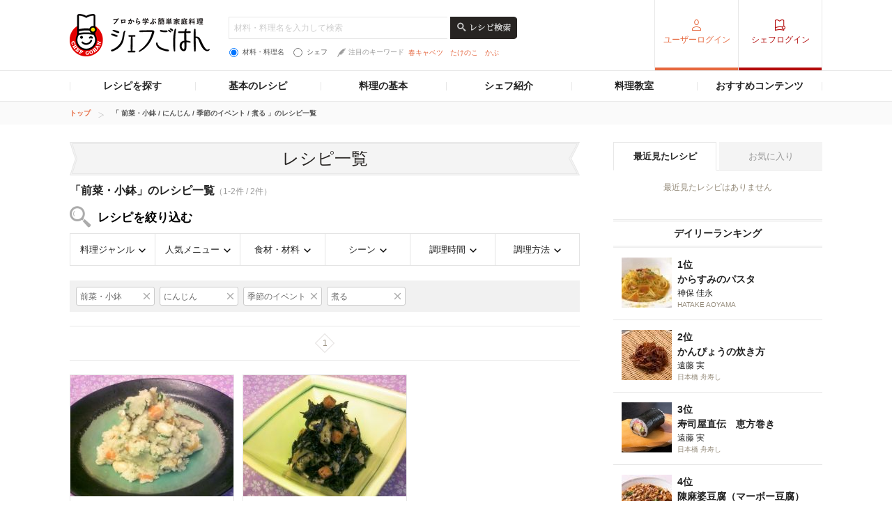

--- FILE ---
content_type: text/html; charset=utf-8
request_url: https://www.google.com/recaptcha/api2/aframe
body_size: 268
content:
<!DOCTYPE HTML><html><head><meta http-equiv="content-type" content="text/html; charset=UTF-8"></head><body><script nonce="Q86fabzwAvFIEIKqN2EW1Q">/** Anti-fraud and anti-abuse applications only. See google.com/recaptcha */ try{var clients={'sodar':'https://pagead2.googlesyndication.com/pagead/sodar?'};window.addEventListener("message",function(a){try{if(a.source===window.parent){var b=JSON.parse(a.data);var c=clients[b['id']];if(c){var d=document.createElement('img');d.src=c+b['params']+'&rc='+(localStorage.getItem("rc::a")?sessionStorage.getItem("rc::b"):"");window.document.body.appendChild(d);sessionStorage.setItem("rc::e",parseInt(sessionStorage.getItem("rc::e")||0)+1);localStorage.setItem("rc::h",'1770131323304');}}}catch(b){}});window.parent.postMessage("_grecaptcha_ready", "*");}catch(b){}</script></body></html>

--- FILE ---
content_type: application/javascript; charset=utf-8
request_url: https://fundingchoicesmessages.google.com/f/AGSKWxXK-Uv8pvHwpI06_cgJdy3Dbyg09oBjShhglG6Ayr5BuZArdt5IbnANzhXxTVuyBjNuapuaw0ESSfHLVF_ynmiFAFtHonOGlA94yfXz5WRjNRsVJ9DNeNhx4ZJTU778PCLh3W2hI_vcSaD3C5O0yxpX7uH2895IvZbgcLMSCAhXTN9gZsAdCQ5J8QAa/_/bottom_adv.&adzone=/googleleads._728.htm_638x200_
body_size: -1287
content:
window['0597168b-4e9c-4d50-bc0a-e1d7fd90cdd7'] = true;